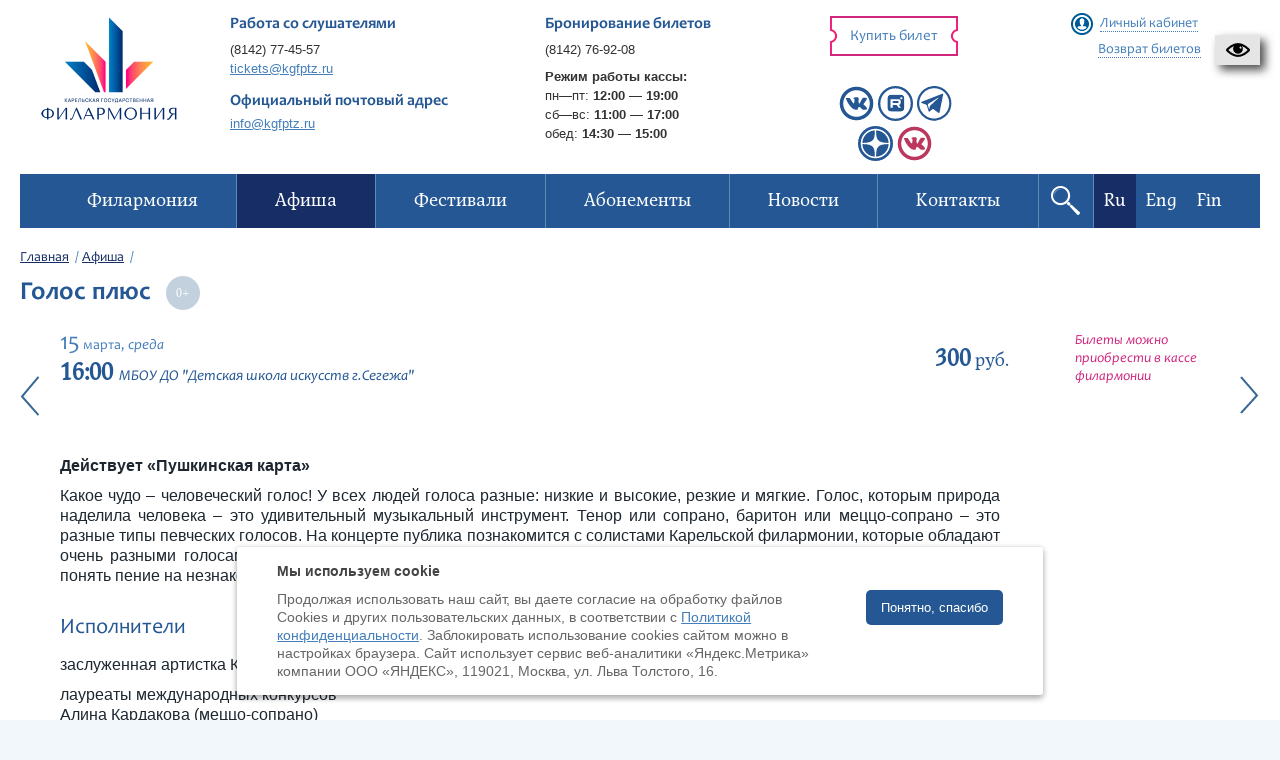

--- FILE ---
content_type: text/html; charset=UTF-8
request_url: https://kgfptz.ru/events/golos-plyus/
body_size: 11436
content:

<!DOCTYPE HTML>
<html xmlns="http://www.w3.org/1999/xhtml" lang="ru-RU">
<head>
    <meta http-equiv="Content-Type" content="text/html; charset=UTF-8" />
    <meta name="viewport" content="width=device-width, initial-scale=1">
    <meta name="csrf-param" content="_csrf">
<meta name="csrf-token" content="_mfI-jxwvtmRrFZCRAUZU7MiYykTGfra2QSWdQE1tKisCP2ADyLbkqfgNQZwdmkm6nQGa3x6zpS7Zf9NcFnTww==">
    <title>Голос плюс - Карельская государственная филармония</title>
    <link rel="icon" href="/img/icons/favicon.png?v=2" />
    <meta property="og:image" content="https://kgfptz.ru/images/models/concert/1469_thumbnail_index.png">
<meta property="og:title" content="Голос плюс">
<meta property="og:description" content="Действует &amp;laquo;Пушкинская карта&amp;raquo;">
<meta property="og:url" content="https://kgfptz.ru/events/golos-plyus/">
<!--[if lte IE9]>
<link href="/css/ie.css?v=1630433791" rel="stylesheet">
<![endif]-->
<link href="/css/bootstrap.gs.css?v=1630433791" rel="stylesheet">
<link href="/css/jquery.uniform.css?v=1630433791" rel="stylesheet">
<link href="/css/jquery.lightSlider.css?v=1630433791" rel="stylesheet">
<link href="/css/jquery.colorbox.css?v=1630433791" rel="stylesheet">
<link href="/css/jquery.social.likes.classic.css?v=1630433791" rel="stylesheet">
<link href="/css/slick.css?v=1630433791" rel="stylesheet">
<link href="/css/slick-theme.css?v=1630433791" rel="stylesheet">
<link href="/css/style.css?v=1740580087" rel="stylesheet">
<link href="//cdn.jsdelivr.net/gh/fancyapps/fancybox@3.5.6/dist/jquery.fancybox.min.css" rel="stylesheet">
<link href="/resources/poorvision/poorvision.css?v=1630433794" rel="stylesheet">
<link href="/css/custom.css?v=1765274803" rel="stylesheet">
<style>
#ya-site-form0 .ya-site-form__search-input {
    padding: 0px !important;
}

#ya-site-form0 .ya-site-form__form .ya-site-form__input-text {
    height: 36px;
    padding: 0 10px;
    color: #376896 !important;
    font-size: 16px !important;
}

.ya-site-form__submit {
    display:none !important;
}

.b-footer {
    margin: 0px !important;
}

.g-wysiwyg table {
    margin-top: 0px;
}

.b-top-wizard {
    margin-top: 0.5em !important;
}
</style>        <!-- Top.Mail.Ru counter -->
<script type="text/javascript">
var _tmr = window._tmr || (window._tmr = []);
_tmr.push({id: "3685192", type: "pageView", start: (new Date()).getTime()});
(function (d, w, id) {
  if (d.getElementById(id)) return;
  var ts = d.createElement("script"); ts.type = "text/javascript"; ts.async = true; ts.id = id;
  ts.src = "https://top-fwz1.mail.ru/js/code.js";
  var f = function () {var s = d.getElementsByTagName("script")[0]; s.parentNode.insertBefore(ts, s);};
  if (w.opera == "[object Opera]") { d.addEventListener("DOMContentLoaded", f, false); } else { f(); }
})(document, window, "tmr-code");
</script>
<noscript><div><img src="https://top-fwz1.mail.ru/counter?id=3685192;js=na" style="position:absolute;left:-9999px;" alt="Top.Mail.Ru" /></div></noscript>
<!-- /Top.Mail.Ru counter -->

</head>
<body>
        

    <div id="CecutientWrapper">
    <div class="collapse hidden" id="CecutientWrapperContent">
        <div class="container">
            <div class="row" id="CecutientBlock" style="margin-left: -15px; margin-right: -15px;">
                <div class="col-md-4">
                    <p>Версия для слабовидящих<br><a id="CecutientOn">Включить</a><a id="CecutientOff">Обычная версия сайта</a></p>
                </div>
                <div class="col-md-2">
                    <p>Размер:<br><a id="SmallFonts">A</a><a id="MediumFonts">A</a><a id="BigFonts">A</a></p>
                </div>
                <div class="col-md-2">
                    <p>Цвет:<br><a id="WhiteStyle">A</a><a id="BlackStyle">A</a><a id="BlueStyle">A</a><a id="GreenStyle">A</a></p>
                </div>
                <div class="col-md-2">
                    <p>Изображения:<br><a id="ImageOn">Включить</a><a id="ImageOff">Выключить</a></p>
                </div>
            </div>
        </div>
    </div>
    <a href="/events/golos-plyus/?special=1" id="CecutientBtn" role="button" title="Версия для слабовидящих" class="navbar-default">
        <img src="[data-uri]" />
    </a>
</div>

    <div class="page">
        <div class="wrapper">

                        <header class="b-header ">
                <div class="b-header_panel">
										<div class="row">
					                    
                        <div class="col-sm-3 col-md-2 col-lg-2">
                            <a href="/" class="b-header_panel_logo">
                                <img class="logo_standart" src="/img/philharmonic_new.png" alt="Карельская государственная Филармония" title="Карельская государственная Филармония" width="148" height="85" />                                <img class="logo_transparent" src="/img/philharmonic_new.png" alt="Карельская государственная Филармония" title="Карельская государственная Филармония" width="148" height="85" style="display: none;" />                            </a>
                        </div>

                        <div class="col-sm-3 col-md-3 col-lg-3 hidden-sm">
                            <div class="b-header_panel_caption">Работа со слушателями</div>
                            <p>
                                <a href="tel:+78142774557">(8142) 77-45-57</a><br>
                                <a href="mailto:tickets@kgfptz.ru">tickets@kgfptz.ru</a>
                            </p>
                            <div class="b-header_panel_caption" style="margin-bottom: 5px; margin-top: 15px;" >Официальный почтовый адрес</div>
                                <a href="mailto:info@kgfptz.ru">info@kgfptz.ru</a>
                        </div>
                        <div class="col-sm-3 col-md-3 col-lg-3 booking-header">
                            <div class="b-header_panel_caption">Бронирование&nbsp;билетов</div>
                            <p><a href="tel:+78142769208">(8142) 76-92-08</a></p>
                            <p class="cash_schedule"><strong>Режим работы кассы:</strong>
                                <br>
                                <nobr>пн—пт: <strong>12:00 — 19:00</strong></nobr> <br>
                                <nobr>сб—вс: <strong>11:00 — 17:00</strong></nobr>
                                <br>
                                <nobr>обед: <strong>14:30 — 15:00</strong></nobr>
                            </p>
                        </div>

						<div class="col-sm-3 col-md-2 col-lg-2 g-clearfix">
							<a href="/events/" class="b-btn b-btn_sm b-btn_red b-btn_header" rel="nofollow">Купить билет</a>
                            <div class="socials ">
                                                                                                                                                                            <a href="https://vk.com/kgfptz" target="_blank"><img class="social-icon" src="/img/icons/vk.svg" alt=""></a>                                                                                                                                            <a href="https://rutube.ru/channel/44732855/" target="_blank"><img class="social-icon" src="/img/icons/rutube.svg" alt=""></a>                                                                                                                                                                                                                    <a href="https://t.me/filarmoniya_karelskaya" target="_blank"><img class="social-icon" src="/img/icons/telegram.svg" alt=""></a>                                                                    <br>                                    <a href="https://dzen.ru/kgphilharmonia?share_to=link" target="_blank"><img class="social-icon" src="/img/icons/dzen.svg" alt=""></a>                                                                                                        <a href="https://vk.com/kgfptz.deti" title="Детям" target="_blank"><img class="social-icon" src="/img/icons/vk_red.svg" alt=""></a>                                                            </div>
						</div>
						
                        <div class="col-sm-3 col-md-2 col-lg-2 g-clearfix">
                            
                            <!-- Account: start -->
                            <div class="b-account_widget">

                                <a href="#" class="b-account_widget_signIn js-account">Личный кабинет</a>
                                <div style="margin-top: 10px">
                                    <a href="/events/return/" class="b-account_widget_return">
                                        <span>Возврат билетов</span>
                                    </a>
                                </div>
                                <!-- Account form: start -->
                                <div class="b-account_widget_signIn_form js-account-form">

                                    <div class="b-account_widget_signIn_form_caption">Система бронирования</div>
                                    <span class="b-account_widget_signIn_form_close js-account-close"></span>

                                    <div class="b-form">
                                        <form id="login-form" action="/user/login/" method="post" data-checkup="true">
<input type="hidden" name="_csrf" value="_mfI-jxwvtmRrFZCRAUZU7MiYykTGfra2QSWdQE1tKisCP2ADyLbkqfgNQZwdmkm6nQGa3x6zpS7Zf9NcFnTww==">                                            <input type="hidden" id="loginform-rememberme" name="LoginForm[rememberMe]" value="1">                                            <div class="b-form_box">
                                                <label for="sign_login" class="b-form_box_title b-form_box_title__required">E-mail</label>
                                                <div class="b-form_box_field">
                                                    <input type="text" id="sign_login" name="LoginForm[login]" data-required data-message="Это поле обязательно для заполнения">                                                </div>
                                            </div>

                                            <div class="b-form_box">
                                                <label for="sign_password" class="b-form_box_title b-form_box_title__required">Пароль</label>
                                                <div class="b-form_box_field">
                                                    <input type="password" id="sign_password" name="LoginForm[password]" data-required data-message="Это поле обязательно для заполнения">                                                </div>
                                            </div>

                                            <div class="b-form_box">
                                                <a href="/user/request-password-reset/" rel="nofollow">Забыли пароль?</a>
                                            </div>

                                            <div class="b-form_box">
                                                <a href="/user/register/" class="b-account_widget_signIn_form_signUp" rel="nofollow">Регистрация</a>
                                                <button type="submit" class="b-btn b-btn_md b-btn_red_stroke">Войти</button>
                                            </div>
                                        </form>                                    </div>

                                    <div class="b-account_widget_signIn_form_social">
                                                                            </div>

                                </div>
                                <!-- Account form: end -->

                                <div class="b-account_widget_signIn_form_overlay js-account-overlay"></div>
								
								

                            </div>
                            <!-- Account: end -->

                                                    </div>
                    </div>
                </div>

                <!-- menu -->
                <nav class="b-header_nav clearfix">
	<div class="b-header_nav_inner">

		<ul class="b-header_nav_list js-nav clearfix">
			<li>
<a href="/"><span>Филармония</span></a>
<ul>
<li>
<a href="/page/history/"><span>История</span></a>
</li>
<li>
<a href="/page/today/"><span>Филармония сегодня</span></a>
</li>
<li>
<a href="/page/hall/"><span>Концертный зал</span></a>
</li>
<li>
<a href="/page/filial-i-organnij-zal/"><span>Филиал и Органный зал</span></a>
</li>
<li>
<a href="/performers/"><span>Солисты</span></a>
</li>
<li>
<a href="/collectives/"><span>Коллективы</span></a>
</li>
<li>
<a href="/departments/"><span>Отделы</span></a>
</li>
<li>
<a href="/page/dokumenti/"><span>Документы </span></a>
</li>
<li>
<a href="/page/proekti/"><span>Проекты</span></a>
</li>
</ul>
</li>
<li class="current">
<a href="/events/"><span>Афиша</span></a>
<ul>
<li class="current">
<a href="/events/index/10/"><span>Петрозаводск</span></a>
</li>
<li class="current">
<a href="/events/index/20/"><span>Кондопога</span></a>
</li>
<li class="current">
<a href="/events/index/30/"><span>Другие залы</span></a>
</li>
<li>
<a href="/pushkin-card/view/"><span>Пушкинская карта</span></a>
</li>
<li>
<a href="/live/"><span>Архив трансляций</span></a>
</li>
</ul>
</li>
<li>
<a href="/festivals/"><span>Фестивали</span></a>
<ul>
<li>
<a href="/festivals/muzikalnij-festival-ruskeala-symphony/"><span>Международный музыкальный фестиваль Ruskeala Symphony</span></a>
</li>
<li>
<a href="/festivals/onegoclassic/"><span>Международный фестиваль искусств «Онего-Классик»</span></a>
</li>
<li>
<a href="/festivals/chamber-art-festival-autumn-lyre/"><span>Международный фестиваль камерного искусства «Осенняя лира»</span></a>
</li>
<li>
<a href="/festivals/international-organ-music-festival-grande-orgue/"><span>Международный фестиваль органной музыки Grande Orgue</span></a>
</li>
<li>
<a href="/festivals/melodii-dlya-lyubimih/"><span>Мелодии для любимых</span></a>
</li>
<li>
<a href="/festivals/novogodnie-kontserti/"><span>Новогодние концерты</span></a>
</li>
<li>
<a href="/festivals/festival-vokalnogo-i-horovogo-iskusstva-svetlij-sever-posvyashennij-pamyati-narodnogo-artista-karelii-viktora-kalikina/"><span>Фестиваль вокального и хорового искусства «Светлый север»</span></a>
</li>
</ul>
</li>
<li>
<a href="/abonements/"><span>Абонементы</span></a>
</li>
<li>
<a href="/press/"><span>Новости</span></a>
</li>
<li>
<a href="/contacts/"><span>Контакты</span></a>
</li>
		</ul>

        <div class="nav-buttons">
            <a href="#" class="b-header_nav_search js-search open"></a>
                                            <a class="b-header_nav_language active" href="/events/golos-plyus/">Ru</a>                                            <a class="b-header_nav_language " href="/en/events/golos-plyus/">Eng</a>                                            <a class="b-header_nav_language " href="/fi/events/golos-plyus/">Fin</a>                    </div>

		<button class="b-header_nav_toggle js-nav-toggle" type="button" style="float:left">
			<span></span>
			<span></span>
			<span></span>
		</button>
	</div>
</nav>                <!-- menu end -->

                <form action="/search/" method="get">
                    <div class="b-header_search js-search-form">
                        <label class="b-header_search_field">Поиск:
                            <div class="ya-site-form ya-site-form_inited_no" data-bem="{&quot;action&quot;:&quot;https://kgfptz.ru/search/&quot;,&quot;arrow&quot;:false,&quot;bg&quot;:&quot;transparent&quot;,&quot;fontsize&quot;:14,&quot;fg&quot;:&quot;#000000&quot;,&quot;language&quot;:&quot;ru&quot;,&quot;logo&quot;:&quot;rb&quot;,&quot;publicname&quot;:&quot;Yandex Site Search #2570940&quot;,&quot;suggest&quot;:true,&quot;target&quot;:&quot;_self&quot;,&quot;tld&quot;:&quot;ru&quot;,&quot;type&quot;:3,&quot;usebigdictionary&quot;:true,&quot;searchid&quot;:2570940,&quot;input_fg&quot;:&quot;#000000&quot;,&quot;input_bg&quot;:&quot;#e1eef6&quot;,&quot;input_fontStyle&quot;:&quot;normal&quot;,&quot;input_fontWeight&quot;:&quot;normal&quot;,&quot;input_placeholder&quot;:&quot;Поиск по сайту&quot;,&quot;input_placeholderColor&quot;:&quot;#000000&quot;,&quot;input_borderColor&quot;:&quot;#e1eef6&quot;}"><form action="https://yandex.ru/search/site/" method="get" target="_self" accept-charset="utf-8"><input type="hidden" name="searchid" value="2570940"/><input type="hidden" name="l10n" value="ru"/><input type="hidden" name="reqenc" value=""/><input type="search" name="text" value=""/><input type="submit" value="Найти"/></form></div><style type="text/css">.ya-page_js_yes .ya-site-form_inited_no { display: none; }</style><script type="text/javascript">(function(w,d,c){var s=d.createElement('script'),h=d.getElementsByTagName('script')[0],e=d.documentElement;if((' '+e.className+' ').indexOf(' ya-page_js_yes ')===-1){e.className+=' ya-page_js_yes';}s.type='text/javascript';s.async=true;s.charset='utf-8';s.src=(d.location.protocol==='https:'?'https:':'http:')+'//site.yandex.net/v2.0/js/all.js';h.parentNode.insertBefore(s,h);(w[c]||(w[c]=[])).push(function(){Ya.Site.Form.init()})})(window,document,'yandex_site_callbacks');</script>
                        </label>
                        <button class="b-btn b-btn_md b-btn_yellow" id="yandex-search-btn">Найти</button>
                    </div>
                </form>
            </header>


            

<section class="b-columns">

    <div class="b-columns_wide">

        <ul class="b-path"><li><span><a href="/">Главная</a></span></li><li><span><a href="/events/">Афиша</a></span></li></ul>
        <header class="b-page_header">
            <h1>
                Голос плюс                &nbsp;<span data-age="0"></span>            </h1>
        </header>

    </div>

    <!-- Content: start -->
    <div class="b-content clearfix">
        <div class="b-content_inner content-padding content-padding">
           
            <div class="b-concert_schedule_mobile">
            <div class="b-concert_schedule_date b-concert_schedule_date_mobile">

            <!-- Universal date block: start -->
            <div class="b-timestamp">

                <div class="b-timestamp_date">
                    <span class="b-timestamp_date_number">15</span>
                    <span class="b-timestamp_date_month">марта,</span>
                    <span class="b-timestamp_date_weekday">среда</span>
                </div>

                <div class="b-timestamp_additional">
                                            <span class="b-timestamp_additional_time">16:00</span>
                                                                <span class="b-timestamp_additional_place">МБОУ ДО "Детская школа искусств г.Сегежа"</span>
                                                            </div>

            </div>
            <!-- Universal date block: end -->

            </div>


            
                        <div class="b-concert_schedule_price b-concert_schedule_price_mobile">
                                <p><strong>300</strong> руб.<p>
                            </div>
            <div class="b-concert_schedule_button b-concert_schedule_button_mobile">
                                <p class="info-text">Билеты можно приобрести в&nbsp;кассе филармонии</p>
                            </div>
                        </div>
            <!-- Concert schedule: end -->

            <!-- Concert schedule: start -->
            <table class="b-concert_schedule">

                <tr>
                    <td class="b-concert_schedule_date">

                        <!-- Universal date block: start -->
                        <div class="b-timestamp">

                            <div class="b-timestamp_date">
                                <span class="b-timestamp_date_number">15</span>
                                <span class="b-timestamp_date_month">марта,</span>
                                <span class="b-timestamp_date_weekday">среда</span>
                            </div>

                            <div class="b-timestamp_additional">
                                                                    <span class="b-timestamp_additional_time">16:00</span>
                                                                                                    <span class="b-timestamp_additional_place">МБОУ ДО "Детская школа искусств г.Сегежа"</span>
                                                                                                </div>

                        </div>
                        <!-- Universal date block: end -->

                    </td>

                                        <td class="b-concert_schedule_price">
                                                <p><strong>300</strong> руб.<p>
                                            </td>
                    <td class="b-concert_schedule_button">
                                                    <p class="info-text">Билеты можно приобрести в&nbsp;кассе филармонии</p>
                                            </td>
                    
                    
                </tr>
            </table>
                            <a class="btn_arrow previous_concert" href="/events/aleksandr-shustin-yuliya-tomilova/"></a>
                                        <a class="btn_arrow next_concert" href="/events/evgenij-evtushenko/"></a>
            
            <div class="concert_program_performers_wrapper">
                <div class="concert_program_performers_wrapper_left">

                            <article class="g-wysiwyg">
                    <p style="text-align: justify;"><strong>Действует &laquo;Пушкинская карта&raquo;</strong></p>
<p style="text-align: justify;">Какое чудо &ndash; человеческий голос! У всех людей голоса разные: низкие и высокие, резкие и мягкие. Голос, которым природа наделила человека &ndash; это удивительный музыкальный инструмент. Тенор или сопрано, баритон или меццо-сопрано &ndash; это разные типы певческих голосов. На концерте публика познакомится с солистами Карельской филармонии, которые обладают очень разными голосами, послушает популярную классические арии и романсы, узнает, как шутят вокалисты, можно ли понять пение на незнакомом языке и зачем нужно пение без слов.</p>                </article>
            
                            <header class="b-content_header">
                    <h2>Исполнители</h2>
                </header>

                <article class="g-wysiwyg">
                   <p>заслуженная артистка Карелии Валентина Каменская (сопрано)</p>
<p>лауреаты международных конкурсов <br />Алина Кардакова (меццо-сопрано)<br />Ирина Костина (фортепиано)</p>
<p>Сергей Чекулаев (баритон)</p>                </article>
            
                            <header class="b-content_header">
                    <h2>В программе</h2>
                </header>

                <article class="g-wysiwyg">
                    <p>арии и ансамбли А.Вивальди, В.-А.Моцарта, Дж.Россини, Ж.Оффенбаха, романсы С.Рахманинова и многое другое.</p>                </article>
            
            </div>
            <div class="concert_program_performers_wrapper_right">

                             </div>
            </div>

            
            <!-- Attached links: start -->
            <ul class="b-attached-links" style="margin-top: 20px;">

                                            </ul>
            <!-- Attached links: end -->

            <!-- Share: start -->
            <div class="b-share">

                <div class="social-likes">
                    <div class="mailru" title="Поделиться ссылкой в Моём мире">Мой мир</div>
                    <div class="vkontakte" title="Поделиться ссылкой во Вконтакте">Вконтакте</div>
                    <div class="odnoklassniki" title="Поделиться ссылкой в Одноклассниках">Одноклассники</div>
                </div>

            </div>
            <!-- Share: end -->
            <br>
            <!--<div id="sigCommentsBlock"></div>-->
        </div>
    </div>
    <!-- Content: end -->

        <!-- Content wide: start -->
    <div class="b-columns_wide">

        <!-- Bestsellers: start -->
        <div class="b-bestsellers js-tabs">
            <ul class="b-bestsellers_switcher js-tabs-switcher">
                
                                <li><a ><span>Слушатели этого концерта также выбирают</span></a></li>
                
                            </ul>

            
                        <div class="b-bestsellers_item " id="popular">
                <div class="row">
                                    <div class="col-xs-6 col-sm-4 col-md-3 col-lg-3">
                        <!-- Concert: start -->
<article class="b-concert b-concert__simple">

	<!-- Universal date block: start -->
	<div class="b-timestamp b-timestamp__row">

		<div class="b-timestamp_date">
			<span class="b-timestamp_date_number">1.02,</span>
		<!--<span class="b-timestamp_date_month">февраля</span>-->
			<span class="b-timestamp_date_weekday weekend">вс</span>
		</div>

		<div class="b-timestamp_additional">
			<span class="b-timestamp_additional_time">12:00</span>
		</div>

	</div>
	<!-- Universal date block: end -->
	
		<a href="/events/novie-gorizonti/" class="b-concert_info_image">
		<span><img src="/images/models/concert/2176_thumbnail_block.png" alt="Новые горизонты" width="190" /></span>
	</a>
	
	<header class="b-concert_info_text_header">
		<h2><a href="/events/novie-gorizonti/">Новые горизонты</a></h2>
				<p>Концерт детского абонемента №5 «Оркестровые тайны. Путешествие во времени»</p>
			</header>

</article>
<!-- Concert: end -->                    </div>
                                    <div class="col-xs-6 col-sm-4 col-md-3 col-lg-3">
                        <!-- Concert: start -->
<article class="b-concert b-concert__simple">

	<!-- Universal date block: start -->
	<div class="b-timestamp b-timestamp__row">

		<div class="b-timestamp_date">
			<span class="b-timestamp_date_number">8.02,</span>
		<!--<span class="b-timestamp_date_month">февраля</span>-->
			<span class="b-timestamp_date_weekday weekend">вс</span>
		</div>

		<div class="b-timestamp_additional">
			<span class="b-timestamp_additional_time">12:00</span>
		</div>

	</div>
	<!-- Universal date block: end -->
	
		<a href="/events/po-sledam-skomorohov-08-02/" class="b-concert_info_image">
		<span><img src="/images/models/concert/2178_thumbnail_block.png" alt="По следам скоморохов" width="190" /></span>
	</a>
	
	<header class="b-concert_info_text_header">
		<h2><a href="/events/po-sledam-skomorohov-08-02/">По следам скоморохов</a></h2>
				<p>Концерт детского абонемента №4 «Оркестр на ладони»</p>
			</header>

</article>
<!-- Concert: end -->                    </div>
                                    <div class="col-xs-6 col-sm-4 col-md-3 col-lg-3">
                        <!-- Concert: start -->
<article class="b-concert b-concert__simple">

	<!-- Universal date block: start -->
	<div class="b-timestamp b-timestamp__row">

		<div class="b-timestamp_date">
			<span class="b-timestamp_date_number">8.02,</span>
		<!--<span class="b-timestamp_date_month">февраля</span>-->
			<span class="b-timestamp_date_weekday weekend">вс</span>
		</div>

		<div class="b-timestamp_additional">
			<span class="b-timestamp_additional_time">16:00</span>
		</div>

	</div>
	<!-- Universal date block: end -->
	
		<a href="/events/veselij-hor-2-08-02/" class="b-concert_info_image">
		<span><img src="/images/models/concert/2239_thumbnail_block.png" alt="Весёлый хор-2" width="190" /></span>
	</a>
	
	<header class="b-concert_info_text_header">
		<h2><a href="/events/veselij-hor-2-08-02/">Весёлый хор-2</a></h2>
				<p>Концерт Мужского хора для детей и их родителей</p>
			</header>

</article>
<!-- Concert: end -->                    </div>
                                    <div class="col-xs-6 col-sm-4 col-md-3 col-lg-3">
                        <!-- Concert: start -->
<article class="b-concert b-concert__simple">

	<!-- Universal date block: start -->
	<div class="b-timestamp b-timestamp__row">

		<div class="b-timestamp_date">
			<span class="b-timestamp_date_number">10.02,</span>
		<!--<span class="b-timestamp_date_month">февраля</span>-->
			<span class="b-timestamp_date_weekday ">вт</span>
		</div>

		<div class="b-timestamp_additional">
			<span class="b-timestamp_additional_time">11:00</span>
		</div>

	</div>
	<!-- Universal date block: end -->
	
		<a href="/events/kot-uchenij-11/" class="b-concert_info_image">
		<span><img src="/images/models/concert/2254_thumbnail_block.png" alt="Кот учёный" width="190" /></span>
	</a>
	
	<header class="b-concert_info_text_header">
		<h2><a href="/events/kot-uchenij-11/">Кот учёный</a></h2>
				<p>Концерт только для учащихся МОУ СОШ №10 имени А.С. Пушкина</p>
			</header>

</article>
<!-- Concert: end -->                    </div>
                                    <div class="col-xs-6 col-sm-4 col-md-3 col-lg-3">
                        <!-- Concert: start -->
<article class="b-concert b-concert__simple">

	<!-- Universal date block: start -->
	<div class="b-timestamp b-timestamp__row">

		<div class="b-timestamp_date">
			<span class="b-timestamp_date_number">10.02,</span>
		<!--<span class="b-timestamp_date_month">февраля</span>-->
			<span class="b-timestamp_date_weekday ">вт</span>
		</div>

		<div class="b-timestamp_additional">
			<span class="b-timestamp_additional_time">12:00</span>
		</div>

	</div>
	<!-- Universal date block: end -->
	
		<a href="/events/kot-uchenij-12/" class="b-concert_info_image">
		<span><img src="/images/models/concert/2255_thumbnail_block.png" alt="Кот учёный" width="190" /></span>
	</a>
	
	<header class="b-concert_info_text_header">
		<h2><a href="/events/kot-uchenij-12/">Кот учёный</a></h2>
				<p>Концерт только для учащихся МОУ СОШ №10 имени А.С. Пушкина</p>
			</header>

</article>
<!-- Concert: end -->                    </div>
                                    <div class="col-xs-6 col-sm-4 col-md-3 col-lg-3">
                        <!-- Concert: start -->
<article class="b-concert b-concert__simple">

	<!-- Universal date block: start -->
	<div class="b-timestamp b-timestamp__row">

		<div class="b-timestamp_date">
			<span class="b-timestamp_date_number">14.02,</span>
		<!--<span class="b-timestamp_date_month">февраля</span>-->
			<span class="b-timestamp_date_weekday weekend">сб</span>
		</div>

		<div class="b-timestamp_additional">
			<span class="b-timestamp_additional_time">10:00</span>
		</div>

	</div>
	<!-- Universal date block: end -->
	
		<a href="/events/lesnoj-bal-10/" class="b-concert_info_image">
		<span><img src="/images/models/concert/2201_thumbnail_block.png" alt="Лесной бал" width="190" /></span>
	</a>
	
	<header class="b-concert_info_text_header">
		<h2><a href="/events/lesnoj-bal-10/">Лесной бал</a></h2>
				<p>Концерт детского абонемента №2 «От двух до пяти. Сундучок с сюрпризом» (2 серия)</p>
			</header>

</article>
<!-- Concert: end -->                    </div>
                                    <div class="col-xs-6 col-sm-4 col-md-3 col-lg-3">
                        <!-- Concert: start -->
<article class="b-concert b-concert__simple">

	<!-- Universal date block: start -->
	<div class="b-timestamp b-timestamp__row">

		<div class="b-timestamp_date">
			<span class="b-timestamp_date_number">14.02,</span>
		<!--<span class="b-timestamp_date_month">февраля</span>-->
			<span class="b-timestamp_date_weekday weekend">сб</span>
		</div>

		<div class="b-timestamp_additional">
			<span class="b-timestamp_additional_time">11:00</span>
		</div>

	</div>
	<!-- Universal date block: end -->
	
		<a href="/events/lesnoj-bal-11/" class="b-concert_info_image">
		<span><img src="/images/models/concert/2202_thumbnail_block.png" alt="Лесной бал" width="190" /></span>
	</a>
	
	<header class="b-concert_info_text_header">
		<h2><a href="/events/lesnoj-bal-11/">Лесной бал</a></h2>
				<p>Концерт детского абонемента №2 «От двух до пяти. Сундучок с сюрпризом» (2 серия)</p>
			</header>

</article>
<!-- Concert: end -->                    </div>
                                    <div class="col-xs-6 col-sm-4 col-md-3 col-lg-3">
                        <!-- Concert: start -->
<article class="b-concert b-concert__simple">

	<!-- Universal date block: start -->
	<div class="b-timestamp b-timestamp__row">

		<div class="b-timestamp_date">
			<span class="b-timestamp_date_number">15.02,</span>
		<!--<span class="b-timestamp_date_month">февраля</span>-->
			<span class="b-timestamp_date_weekday weekend">вс</span>
		</div>

		<div class="b-timestamp_additional">
			<span class="b-timestamp_additional_time">12:00</span>
		</div>

	</div>
	<!-- Universal date block: end -->
	
		<a href="/events/karlson-kotorij-zhivet-na-krishe/" class="b-concert_info_image">
		<span><img src="/images/models/concert/2174_thumbnail_block.png" alt="Карлсон, который живёт на крыше" width="190" /></span>
	</a>
	
	<header class="b-concert_info_text_header">
		<h2><a href="/events/karlson-kotorij-zhivet-na-krishe/">Карлсон, который живёт на крыше</a></h2>
				<p>Концерт детского абонемента №3 «Сказки с Оркестром «Онего» (2 серия)</p>
			</header>

</article>
<!-- Concert: end -->                    </div>
                                </div>
            </div>
            
            
        </div>
        <!-- Bestsellers: end -->
    </div>
    <!-- Content wide: end -->
    </section>

                                <footer class="b-footer">
                        
                        <div class="b-footer_info">
                            <div class="row">
                                <div class="col-sm-12 col-md-12 col-lg-12">
                                    Продолжая использовать наш сайт, вы даёте согласие на обработку файлов Cookies и
                                    использование сервисов веб-аналитики «Яндекс.Метрика» компании ООО «ЯНДЕКС»
                                    (119021, Москва, ул. Льва Толстого, 16) в соответствии с <a href="/cookies/" target="_blank">Политикой конфиденциальности</a>.
                                </div>
                            </div>
                            <div class="row">
                                <div class="col-sm-4 col-md-4 col-lg-4">
                                    <p>&copy; 2026, Карельская Государственная филармония</p>
                                    <p><a href="/sitemap/">Карта сайта</a></p>
                                </div>

                                <div class="col-sm-4 col-md-4 col-lg-4">
                                    <p>Доступна оплата банковскими картами</p>
                                    <ul class="b-footer_info_logotypes g-clearfix">
                                                                                <li><span><img src="/img/content/Mir-logo.svg" alt="МИР" width="80" height="45"></span></li>
                                    </ul>
                                </div>

                                <div class="col-sm-4 col-md-4 col-lg-4">
                                    <p>Разработка сайта:</p>
									<p><a href="http://inbisyst.ru/" target="_blank">Интернет-бизнес-системы</a></p>
                                </div>

                                <div class="col-xs-12 col-sm-12 col-md-12 col-lg-12">
                                    <div class="b-footer_info_counter">
                                        <script type="text/javascript">!function(){var t=document.createElement("script");t.type="text/javascript",t.async=!0,t.src="https://vk.com/js/api/openapi.js?169",t.onload=function(){VK.Retargeting.Init("VK-RTRG-1138162-bKNQU"),VK.Retargeting.Hit()},document.head.appendChild(t)}();</script><noscript><img src="https://vk.com/rtrg?p=VK-RTRG-1138162-bKNQU" style="position:fixed; left:-999px;" alt=""/></noscript>

<!-- Yandex.Metrika counter --> <script type="text/javascript" > (function(m,e,t,r,i,k,a){m[i]=m[i]||function(){(m[i].a=m[i].a||[]).push(arguments)}; m[i].l=1*new Date();k=e.createElement(t),a=e.getElementsByTagName(t)[0],k.async=1,k.src=r,a.parentNode.insertBefore(k,a)}) (window, document, "script", "https://mc.yandex.ru/metrika/tag.js", "ym"); ym(32859547, "init", { clickmap:true, trackLinks:true, accurateTrackBounce:true, webvisor:true, ecommerce:"dataLayer" }); </script> <noscript><div><img src="https://mc.yandex.ru/watch/32859547" style="position:absolute; left:-9999px;" alt="" /></div></noscript> <!-- /Yandex.Metrika counter -->

<script type="text/javascript">
       (function(d, t, p) {
           var j = d.createElement(t); j.async = true; j.type = "text/javascript";
           j.src = ("https:" == p ? "https:" : "http:") + "//stat.sputnik.ru/cnt.js";
           var s = d.getElementsByTagName(t)[0]; s.parentNode.insertBefore(j, s);
       })(document, "script", document.location.protocol);
    </script>

<script async src="https://culturaltracking.ru/static/js/spxl.js?pixelId=19676" data-pixel-id="19676"></script>                                    </div>
                                </div>
                            </div>
                        </div>
                                                    <div class="messages_cookies">
                                <div class="messages_cookies-box">
                                    <div class="messages_cookies-wrp">
                                        <h4>Мы используем cookie</h4>
                                        <div class="row">
                                            <div class="col-md-9">
                                                Продолжая использовать наш сайт, вы даете согласие на обработку файлов Cookies и других пользовательских данных,
                                                в соответствии с <a href="/cookies/" target="_blank">Политикой конфиденциальности</a>.
                                                Заблокировать использование cookies сайтом можно в настройках браузера.
                                                Cайт использует сервис веб-аналитики «Яндекс.Метрика» компании ООО «ЯНДЕКС», 119021, Москва, ул. Льва Толстого, 16.
                                            </div>
                                            <div class="col-md-3">
                                                <button class="btn-close messages_cookies-close" rel="nofollow">Понятно, спасибо</button>
                                            </div>
                                        </div>
                                    </div>
                                </div>
                            </div>
                                            </footer>        </div>
    </div>
    <script src="/js/jquery.1.11.1.min.js?v=1630433794"></script>
<script src="/assets/a41b4c1a/yii.js?v=1630433954"></script>
<!--[if lte IE9]>
<script src="/js/html5.js?v=1630433794"></script>
<![endif]-->
<script src="/js/jquery.menu.aim.min.js?v=1630433794"></script>
<script src="/js/jquery.isotope.js?v=1630433794"></script>
<script src="/js/jquery.colorbox.min.js?v=1630433794"></script>
<script src="/js/jquery.lightSlider.min.js?v=1630433794"></script>
<script src="/js/jquery.flexslider.js?v=1630433794"></script>
<script src="/js/jquery.uniform.min.js?v=1630433794"></script>
<script src="/js/jquery.validate.min.js?v=1630433794"></script>
<script src="/js/jquery.social.likes.min.js?v=1630433794"></script>
<script src="/js/slick.min.js?v=1630433794"></script>
<script src="/js/grayscale.js?v=1630433794"></script>
<script src="/js/main.js?v=1677825252"></script>
<script src="//cdn.jsdelivr.net/gh/fancyapps/fancybox@3.5.6/dist/jquery.fancybox.min.js"></script>
<script src="/resources/poorvision/poorvision.js?v=1630433794"></script>
<script src="/js/js.cookie.min.js?v=1630433794"></script>
<script src="//vk.com/js/api/openapi.js?116"></script>
<script src="/js/custom.js?v=1700817958"></script>
<script src="/assets/a41b4c1a/yii.activeForm.js?v=1630433954"></script>
<script>jQuery(function ($) {
    $(document).on('click', '.btn-analytics', function (e) {
        gtag('event', 'Buy', { 'event_category':'Button' });
        ym(32859547, 'reachGoal', 'button_buy');
    });
    (function(){
        var host_id = '3969';
        var script = document.createElement('script');
        script.type = 'text/javascript';
        script.async = true;
        script.src = '//sigcomments.com/chat/?host_id='+host_id;
        var ss = document.getElementsByTagName('script')[0];
        ss.parentNode.insertBefore(script, ss);
    })();
    $(document).on('click', '#yandex-search-btn', function (e) {
        $('#ya-site-form0').find('.ya-site-form__submit').click();
    });
jQuery('#login-form').yiiActiveForm([], []);
VK.Widgets.Group("vk_groups", {mode: 0, width: "auto", height: "285", color1: "FFFFFF", color2: "2B587A", color3: "5B7FA6"}, 12969179);
(function(d, s, id) {
    var js, fjs = d.getElementsByTagName(s)[0];
    if (d.getElementById(id)) return;
    js = d.createElement(s); js.id = id;
    js.src = "//connect.facebook.net/ru_RU/sdk.js#xfbml=1&version=v2.0&&appId=777050112413293";
    fjs.parentNode.insertBefore(js, fjs);
}(document, "script", "facebook-jssdk"));
    $(document).on('click', '.messages_cookies-close', function(e) {
        e.preventDefault();
        $('.messages_cookies').hide();
        $.get('/site/agree-cookies/', {}, function (result) {
        });
	});
});</script></body>
</html>


--- FILE ---
content_type: image/svg+xml
request_url: https://kgfptz.ru/img/icons/vk.svg
body_size: 572
content:
<?xml version="1.0" ?><!DOCTYPE svg  PUBLIC '-//W3C//DTD SVG 1.1//EN'  'http://www.w3.org/Graphics/SVG/1.1/DTD/svg11.dtd'><svg enable-background="new 0 0 50 50" id="Layer_1" version="1.1" viewBox="0 0 50 50" xml:space="preserve" xmlns="http://www.w3.org/2000/svg" xmlns:xlink="http://www.w3.org/1999/xlink"><path d="M26,34c1,0,1-1.4,1-2c0-1,1-2,2-2s2.7,1.7,4,3c1,1,1,1,2,1s3,0,3,0s2-0.1,2-2c0-0.6-0.7-1.7-3-4  c-2-2-3-1,0-5c1.8-2.5,3.2-4.7,3-5.3c-0.2-0.6-5.3-1.6-6-0.7c-2,3-2.4,3.7-3,5c-1,2-1.1,3-2,3c-0.9,0-1-1.9-1-3c0-3.3,0.5-5.6-1-6  c0,0-2,0-3,0c-1.6,0-3,1-3,1s-1.2,1-1,1c0.3,0,2-0.4,2,1c0,1,0,2,0,2s0,4-1,4c-1,0-3-4-5-7c-0.8-1.2-1-1-2-1c-1.1,0-2,0-3,0  c-1,0-1.1,0.6-1,1c2,5,3.4,8.1,7.2,12.1c3.5,3.6,5.8,3.8,7.8,3.9C25.5,34,25,34,26,34z" fill="#245793" id="VK_1_"/><path d="M25,1C11.7,1,1,11.7,1,25s10.7,24,24,24s24-10.7,24-24S38.3,1,25,1z M25,44C14.5,44,6,35.5,6,25S14.5,6,25,6  s19,8.5,19,19S35.5,44,25,44z" fill="#245793"/></svg>

--- FILE ---
content_type: application/javascript; charset=UTF-8
request_url: https://kgfptz.ru/js/main.js?v=1677825252
body_size: 4662
content:
$(document).ready(function(){

    // User interface
    philharmonic.pageUp();
    philharmonic.dropDown();
    philharmonic.cbox('.js-cbox', '.js-vbox');
    philharmonic.tabs('.js-tabs');
	
	philharmonic.menu();
	
    philharmonic.account();
    philharmonic.search();

    philharmonic.sliders();
    philharmonic.gallery();

    philharmonic.css();

    // Modules
    modules.reservation.init();
    modules.calendar.aim();

    // Forms
    forms.init('.wrapper');
    
});

// Seat info on hover
$(document).on('mouseenter touchstart', '.b-reservation_table_seat', function (e) {
    var $hall = $(this).closest('.b-reservation_table');
    var $seatTooltip = $(this).find('.b-reservation_table_seat_tooltip');

    if ($hall[0].getBoundingClientRect().right - $(this)[0].getBoundingClientRect().right < 200) {
        $seatTooltip.addClass('b-reservation_table_seat_tooltip--left');
    }

    if ($hall[0].getBoundingClientRect().bottom - $(this)[0].getBoundingClientRect().bottom < 120) {
        $seatTooltip.addClass('b-reservation_table_seat_tooltip--top');
    }
});

setInterval(function(){
  var wh = $(window).width();
	if (wh <= 768) {
		var ah = $('.b-slider_active-slide .article_slider_wrapper').height();
		var th = ah+60;		
		$('.b-slider_active-slide .b-mp_slider_item').height(th);
		$('.b-mp_slider_inner').height(th);
		$('.slides').height(th);
		
	}
	else {
		$('.b-slider_active-slide .b-mp_slider_item').height('');
		$('.b-mp_slider_inner').height('');
		$('.slides').height('');
	}
}, 150);

$('.read-more').on('click', function(){
    $(this).closest('.expand').toggleClass('is-shown');

    var text = $(this).text();
    $(this).text(text == $(this).data('hidden')
        ? $(this).data('shown')
        : $(this).data('hidden')
    );
});

var blockOffsetTop = 0;
var blockToFix = $('.tr-page__info');
var initWidth = 0;
var initOffset = 0;
var fixArea = $('.tr-page__content');

$(window).on('load resize', function (e) {
    if (blockToFix.length) {
        initOffset = blockToFix.offset();
        initWidth = blockToFix.width();
        stopOffset = fixArea.height() - blockToFix.height() - 10;
    }
	var wh = $(window).width();
	if (wh <= 768) {
		var ah = $('.b-slider_active-slide .article_slider_wrapper').height();
		var th = ah + 60;
		$('.b-slider_active-slide .b-mp_slider_item').height(th);
		$('.b-mp_slider_inner').height(th);
		$('.slides').height(th);
	}
	else {
		$('.b-slider_active-slide .b-mp_slider_item').height('');
		$('.b-mp_slider_inner').height('');
		$('.slides').height('');
	}
});

$(window).on('scroll', function (e) {
    if (blockToFix.length) {
        blockOffsetTop = $(window).scrollTop() - initOffset.top;
        if ($(window).width() >= 768 && blockOffsetTop >= 0 && blockOffsetTop < stopOffset) {
            blockToFix.css({
                'top': '10px',
                'left': initOffset.left,
                'position': 'fixed',
                'width': initWidth
            });
        } else {
            blockToFix.removeAttr('style');
        }
    }
});

var philharmonic = new function() {
	
	this.menu = function() {
	    $('.b-header_nav_list > li').each(function () {
	        var hasChildren = !!$(this).children('ul').length;
	        if (hasChildren) {
	            $(this).on('click touchstart', function (e) {
                    if ($(this).children().attr("href") !== "/festivals/")
                        e.preventDefault();                    
	                if (!$('.b-header_nav_toggle').is(':visible')) {
                        $('.b-header_nav_list > li > ul').hide();
                    }
                    var ww = $(window).width();
                    if (ww < 992) {
                        if ($(this).children().attr("href") == "/festivals/") {
                            $(this).children("ul").hide();
                        } else {
                            $(this).children("ul").toggle();
                        }
                    }
                });
            }
        });
        $('.b-header_nav_list > li > ul > li').on('click touchstart', function (e) {
            e.stopPropagation();
        });
	};

    this.account = function() {

        $('.js-account').on('click', function(e) {

            e.preventDefault();

            $('.js-account-form').fadeIn(300);
            $('.js-account-overlay').fadeTo(0, 0).show().fadeTo(300, .5);

        });

        $('.js-account-close, .js-account-overlay').on('click', function(e) {

            e.preventDefault();

            $('.js-account-form, .js-account-overlay').fadeOut(300);

        });

    };

    this.search = function() {

        var $searchSwitcher = $('.js-search').removeClass('open'),
            $searchForm = $('.js-search-form').slideUp(0);

        $(document).bind('click.dropDown', function(e) {

            var $target = $(e.target),
                targetIsSwitcher = $target.hasClass('js-search') || $target.closest('a').hasClass('js-search');

            if (targetIsSwitcher) {

                e.preventDefault();

                $searchSwitcher.toggleClass('open');
                $searchForm.slideToggle(200);

            } else if (!$target.closest('.js-search-form').length) {

                $searchSwitcher.toggleClass('open', false);
                $searchForm.slideUp(200);

            }

        });

    };

    this.tabs = function(selector, callback) {

        $(selector).each(function(){

            var $currentLink = $(this).find(selector + '-switcher > li.current');

            if(!$currentLink.length) {
                $(this).find(selector + '-switcher > li:first').addClass('current');
            }

            var hash = $(this).find(selector + '-switcher > li.current a').attr('href');

            $(this).find(selector + '-item').hide();
            $(this).find(selector + '-item' + hash).show();

            $(this).find(selector + '-switcher a[href*="#"]').not('.js-tabs-no').click(function(e) {

                e.preventDefault();

                $(this).closest(selector).find(selector + '-switcher li').removeClass('current');
                $(this).closest('li').addClass('current');

                $(this).closest(selector).find(selector + '-item').hide();
                $(this).closest(selector).find(selector + '-item' + $(this).attr('href')).show();

                if(typeof callback != 'undefined' && callback) {
                    callback($(this), $(this).closest(selector).find(selector + '-item' + $(this).attr('href')));
                }

                return false;

            });

        });

    };

    this.dropDown = function() {

        $(document).bind('click.dropDown', function(e) {

            var $target = $(e.target),
                targetIsSwitcher = $target.hasClass('js-dropDown_toggle') || $target.closest('a').hasClass('js-dropDown_toggle');

            if (targetIsSwitcher) {

                e.preventDefault();

                var $dropdown = $target.closest('.js-dropDown'),
                    $dropdownBox = $dropdown.find('.js-dropDown_box'),
                    state = $dropdown.hasClass('open');

                $('.js-dropDown').toggleClass('open', false);
                $dropdown.toggleClass('open', !state);

            } else if (!$target.closest('.js-dropDown_box').length || $target.hasClass('js-dropDown_close')) {

                $('.js-dropDown').toggleClass('open', false);

            }

        });

    };

    this.sliders = function() {

        var $slider = $('.b-slider');

        if ($.isFunction($.fn.flexslider)) {

            $(window).bind('load.slidersInit', function() {

                if ($slider.find('li').length > 1) {

                    $slider
                        .css({overflow: 'visible'})
                        .flexslider({
                            animation: $slider.data('animation') || 'slide',
                            namespace: 'b-slider_',
                            slideshow: $slider.data('auto') || false,
                            slideshowSpeed: $slider.data('interval') * 1000 || 5000,
                            animationSpeed: 600,
                            directionNav: true,
                            controlNav: true,
                            prevText: '',
                            nextText: '',
                            useCSS: true,
							start: function(slider) { slider.removeClass('loading'); }
                        });

                }

            });

        }

    };

    this.gallery = function() {

        var $gallery = $('.b-gallery'),
            $masonry = $('.b-masonry');

        if ($.isFunction($.fn.isotope)) {

            $(window).load( function(){

                $masonry.isotope({
                    itemSelector: '.b-masonry_brick',
                    gutter: 0,
                    transitionDuration: '0.5s',
                    layoutMode: 'masonry',
                    masonry: {
                        columnWidth: 240
                    }
                });

            });

        }

        if ($.isFunction($.fn.lightSlider)) {

            $(window).load( function(){

                $gallery.each(function() {

                    $(this).lightSlider({
                        useCSS: true,
                        gallery: true,
                        mode: 'slide',
                        thumbItem: 9,
                        thumbMargin: 5,
                        item: 1,
                        slideMargin: 0,
                        enableDrag: false
                    });

                });

            });

        }

    };

    this.pageUp = function() {

        var $pageUp = $('<a href="#" class="b-pageUp"></a>');

        $pageUp
            .appendTo('body')
            .on('click', function(e) {

                e.preventDefault();

                $('html, body').animate({ scrollTop: 0 }, 400);

            });

        $(window).bind('load.pageUp scroll.pageUp', function() {

            if (window.scrollY > 100) {

                $pageUp.fadeIn(150);

            } else {

                $pageUp.fadeOut(150);

            }

        });

    };

    this.cbox = function(photo, video) {

        if ($.isFunction($.fn.colorbox)) {

            $(photo).colorbox({
                maxWidth: ($(window).width > 640) ? '80%' : '100%',
                maxHeight: '90%',
                returnFocus: false,
                opacity: 0.6
            });

            $(video).colorbox({
                iframe: true,
                innerWidth:640,
                innerHeight:390,
                maxWidth: ($(window).width > 640) ? '80%' : '100%',
                maxHeight: '80%',
                returnFocus: false,
                opacity: 0.6
            });

        }

    };

    this.css = function() {

        $('ol[start]').each(function() {
            $(this).css({ counterReset: 'list ' + (parseInt($(this).attr('start')) - 1) });
        });

    };

};

var modules = new function() {

    this.reservation = new function() {

        this.init = function() {

            // modules.reservation.tooltips();

        };

        this.tooltips = function() {

            var $seat = $('.b-reservation_table_seat');

            $seat.on('mouseenter', function() {
                $(this).find('.b-reservation_table_seat_tooltip').stop(true, true).fadeIn(200);
            });

            $seat.on('mouseleave', function() {
                $(this).find('.b-reservation_table_seat_tooltip').stop(true, true).fadeOut(200);
            });

        };

        this.removeCartItem = function($btn) {

            var rowLength = $('.b-aside_widget_cart_list_item').length,

                $wg = $btn.closest('.b-aside_widget_cart'),
                $thisRow = $btn.closest('li'),
                $form = $btn.closest('form');

            if(rowLength > 1) {

                $thisRow.fadeTo(200, 0, function() {

                    $thisRow.slideUp(200, function() {

                        $thisRow.remove();
                        modules.reservation.cartCalculate();

                    });

                });

            } else {

                $form.fadeTo(200, 0, function() {

                    $form.slideUp(200, function() {

                        $form.remove();

                    });

                });

                $wg.fadeOut(300);

            }

            return false;

        };

        this.cartCalculate = function() {

            var $wg = $('.b-aside_widget_cart'),

                $items = $wg.find('.b-aside_widget_cart_list_item'),
                $total = $wg.find('.b-aside_widget_cart_list_total'),

                sum = 0;

            $items.each(function() {

                var price = $(this).find('p:last').text();
                    price = Number(price.replace(/\D+/g,''));

                sum += price;

            });

            $total.find('p:last').text(sum + ' руб.');

        };

    };

    this.calendar = new function() {

        this.aim = function($menu) {

            if($menu == undefined) {
				$menu = $('.b-mp_calendar_month');
			}

            $menu.closest('.b-mp_calendar').removeClass('no-js');

            $menu.menuAim({
                activate: function(e) {
                    $(e).toggleClass('open', true);

					if(($( window ).width() <= 992) && ($(e).hasClass('child'))) {
						$(e).children('a').colorbox({
							inline: true,
							href: function() {
								$(e).find('.b-mp_calendar_day_details').css('display', 'block');
								$(e).find('.b-mp_calendar_day_details').css('position', 'static');
								$(e).find('.b-mp_calendar_day_details').css('top', 'auto');						

								return $(e).find('.b-mp_calendar_day_details');
							},
                            width: "80%",
                            reposition: false,
							onClosed:function() {
								$(e).find('.b-mp_calendar_day_details').css('display', '');
								$(e).find('.b-mp_calendar_day_details').css('position', '');
								$(e).find('.b-mp_calendar_day_details').css('top', '');
							} 
						});
					}
                },
                deactivate: function(e) {
                    $(e).toggleClass('open', false);
                },
                exitMenu: function(e) {
                    return true;
                },
                rowSelector: '> ul > li',
                submenuDirection: 'below'
            });

        };

    };

};

var forms = new function() {
    this.msg = {
        required: 'Это поле обязательно для заполнения',
        email: 'Укажите корректный e-mail'
    };

    this.init = function(namespace) {

        forms.style(namespace);
        forms.validate(namespace);

    };

    this.style = function(namespace) {

        if ($.isFunction($.fn.uniform)) {

            $(namespace + ' input[type="checkbox"], ' + namespace + ' input[type="radio"], ' + namespace + ' select').not('.uniform-ignore').uniform({
                selectAutoWidth: true
            });

        }

    };

    this.validate = function(namespace) {

        $(namespace + ' [data-checkup]').each(function() {

            var $form = $(this);

            if ($.isFunction($.fn.validate) && $form.data('checkup')) {

                $form.validate({
                    onChange: true,
                    eachValidField: function() {
                        $(this).closest('.b-form_box').removeClass('g-error').addClass('g-success');
                        $(this).closest('.b-form_box_field').find('.b-form_box_field_error').remove();
                    },
                    eachInvalidField: function(status, options) {
                        $(this).closest('.b-form_box').addClass('g-error');
                        $(this).closest('.b-form_box_field').find('.b-form_box_field_error').remove();

                        if ($(this).data('message')) {
                            var message = $(this).data('message');
                        } else {
                            var message = (options.required) ? ((!options.pattern) ? forms.msg.email : '') : forms.msg.required;
                        }

                        $(this).closest('.b-form_box_field').append('<div class="b-form_box_field_error">' + message + '</div>');

                    },
                    invalid: function() {

                        var documentScrollState = document.documentElement.scrollTop || document.body.scrollTop,
                            targetPosition = $(this).find('.g-error:first').offset().top - 30;

                        if(documentScrollState > targetPosition) {
                            $('html, body').animate({ scrollTop: $(this).find('.g-error:first').offset().top - 20 }, 200);
                        }

                    },
                    valid: function(e) {

                        var $form = $(this),
                            validHandler = $form.data('callback');

                        if(typeof window[validHandler] === 'function') {
                            window[validHandler](e);
                        }

                        /*
                         Форме в атрибуте data-callback передается имя функции,
                         объявленной в глобальном пространстве window.
                         В качестве единственного аргумента передается объект события submit для его перехвата (например, методом preventDefault).
                         */

                        if ($form.data('xhr')) {

                            e.preventDefault();

                            $.ajax({
                                url: $form.attr('action'),
                                type: $form.attr('method'),
                                data: $form.serialize(),
                                dataType: 'json',
                                success: function(response) {

                                    //forms.xhrFormHandler(response, $form);

                                }
                            });

                        }

                        /*
                         Если форме в атрибуте data-xhr передается флаг true,
                         то отправка формы происходит методом xmlHttpRequest
                         */

                    }

                });

            }

        });

    };

    this.xhrFormHandler = function(response, $form) {


        var $prevMsg = $form.prev('.b-alert'),
            $nextMsg = $('<div class="b-alert b-alert_' + (response.status ? 'success' : 'error') + '"><p>' + response.msg + '</p></div>').fadeTo(1, 0).hide();

        if($prevMsg.length) {

            $prevMsg.fadeTo(200, 0, function() {
                $(this).slideUp(200, function() {

                    $form.before($nextMsg);

                    $nextMsg.slideDown(200, function() {
                        $(this).fadeTo(200, 1);
                    });

                });
            });

        } else {

            $form.before($nextMsg);

            $nextMsg.slideDown(200, function() {
                $(this).fadeTo(200, 1);
            });

        }

        if (response.status) {

            $form.fadeTo(200, 0, function() {
                $(this).slideUp(200);
            });

        }

    };

    $(document).on('click', '.js-nav-toggle', function () {
        $(this).toggleClass('close');
        $('.js-nav').toggleClass('expanded');
    });
};


--- FILE ---
content_type: image/svg+xml
request_url: https://kgfptz.ru/img/icons/dzen.svg
body_size: 760
content:
<svg width="32" height="32" viewBox="0 0 32 32" fill="none" xmlns="http://www.w3.org/2000/svg">
    <path d="M27.4704 15.4685C27.4724 15.4685 27.474 15.4685 27.4761 15.4685C27.6223 15.4685 27.7616 15.4072 27.8607 15.2998C27.9613 15.1908 28.011 15.0447 27.9979 14.8969C27.4719 9.1111 22.8914 4.52877 17.1054 4.00169C16.9587 3.99016 16.811 4.03784 16.702 4.13896C16.5931 4.23955 16.5323 4.38154 16.5338 4.52981C16.625 12.2191 17.6393 15.3611 27.4704 15.4685ZM27.4704 16.5311C17.6393 16.6385 16.6255 19.7805 16.5344 27.4698C16.5328 27.618 16.5936 27.76 16.7025 27.8606C16.8 27.9502 16.9273 28 17.0583 28C17.074 28 17.0902 27.9995 17.106 27.9979C22.892 27.4708 27.4724 22.889 27.9979 17.1027C28.011 16.9549 27.9618 16.8088 27.8607 16.6998C27.7595 16.5908 27.6186 16.5368 27.4704 16.5311ZM14.8595 4.00431C9.09179 4.54658 4.52596 9.12787 4.00258 14.898C3.98949 15.0457 4.03873 15.1919 4.13985 15.3009C4.23887 15.4083 4.37875 15.4691 4.52439 15.4691C4.52649 15.4691 4.52858 15.4691 4.53068 15.4691C14.3293 15.3564 15.3409 12.2159 15.4331 4.53191C15.4347 4.38364 15.3734 4.24113 15.2644 4.14053C15.1544 4.03994 15.0072 3.99069 14.8595 4.00431ZM4.53016 16.5305C4.36722 16.5122 4.23939 16.5897 4.13932 16.6987C4.03873 16.8077 3.98896 16.9539 4.00206 17.1016C4.52544 22.8717 9.09179 27.453 14.8595 27.9953C14.8757 27.9969 14.8925 27.9974 14.9087 27.9974C15.0397 27.9974 15.1665 27.9481 15.2639 27.8585C15.3729 27.7579 15.4342 27.6154 15.4326 27.4672C15.3404 19.7837 14.3293 16.6432 4.53016 16.5305Z" fill="#245793"/>
    <circle cx="16" cy="16" r="14.75" stroke="#245793" stroke-width="2.5"/>
</svg>

